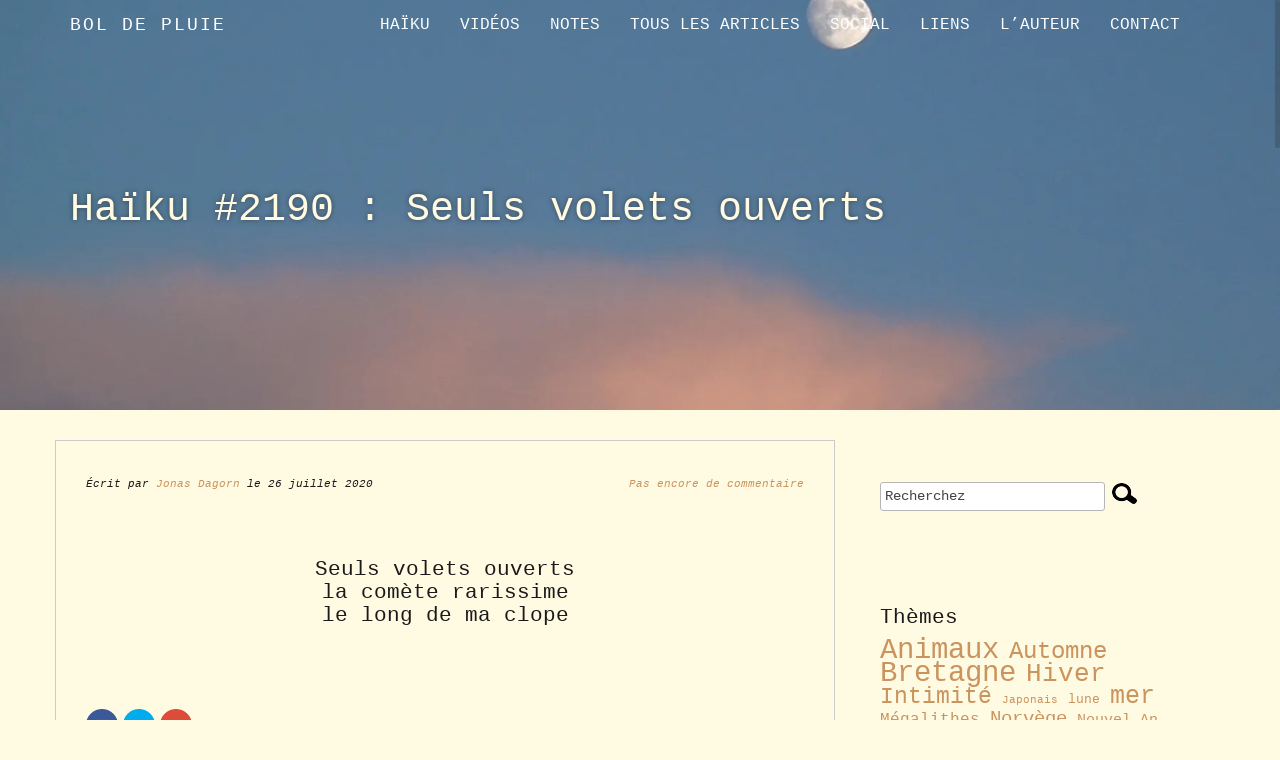

--- FILE ---
content_type: text/html; charset=UTF-8
request_url: http://www.boldepluie.com/haiku/seuls-volets-ouverts
body_size: 55050
content:
<!doctype html>
<html lang="fr-FR">
    <head>
        <meta charset="utf-8">
        <meta http-equiv="X-UA-Compatible" content="IE=edge,chrome=1">
        <meta name="viewport" content="width=device-width, initial-scale=1.0">
        <link rel="pingback" href="http://www.boldepluie.com/xmlrpc.php" />
        <title>Haïku #2190 : Seuls volets ouverts &#8211; Bol de pluie</title>
<link rel='dns-prefetch' href='//s0.wp.com' />
<link rel='dns-prefetch' href='//fonts.googleapis.com' />
<link rel='dns-prefetch' href='//s.w.org' />
<link rel="alternate" type="application/rss+xml" title="Bol de pluie &raquo; Flux" href="http://www.boldepluie.com/feed" />
<link rel="alternate" type="application/rss+xml" title="Bol de pluie &raquo; Flux des commentaires" href="http://www.boldepluie.com/comments/feed" />
<link rel="alternate" type="application/rss+xml" title="Bol de pluie &raquo; Haïku #2190 : Seuls volets ouverts Flux des commentaires" href="http://www.boldepluie.com/haiku/seuls-volets-ouverts/feed" />
		<script type="text/javascript">
			window._wpemojiSettings = {"baseUrl":"https:\/\/s.w.org\/images\/core\/emoji\/2.2.1\/72x72\/","ext":".png","svgUrl":"https:\/\/s.w.org\/images\/core\/emoji\/2.2.1\/svg\/","svgExt":".svg","source":{"concatemoji":"http:\/\/www.boldepluie.com\/wp-includes\/js\/wp-emoji-release.min.js?ver=4.7.29"}};
			!function(t,a,e){var r,n,i,o=a.createElement("canvas"),l=o.getContext&&o.getContext("2d");function c(t){var e=a.createElement("script");e.src=t,e.defer=e.type="text/javascript",a.getElementsByTagName("head")[0].appendChild(e)}for(i=Array("flag","emoji4"),e.supports={everything:!0,everythingExceptFlag:!0},n=0;n<i.length;n++)e.supports[i[n]]=function(t){var e,a=String.fromCharCode;if(!l||!l.fillText)return!1;switch(l.clearRect(0,0,o.width,o.height),l.textBaseline="top",l.font="600 32px Arial",t){case"flag":return(l.fillText(a(55356,56826,55356,56819),0,0),o.toDataURL().length<3e3)?!1:(l.clearRect(0,0,o.width,o.height),l.fillText(a(55356,57331,65039,8205,55356,57096),0,0),e=o.toDataURL(),l.clearRect(0,0,o.width,o.height),l.fillText(a(55356,57331,55356,57096),0,0),e!==o.toDataURL());case"emoji4":return l.fillText(a(55357,56425,55356,57341,8205,55357,56507),0,0),e=o.toDataURL(),l.clearRect(0,0,o.width,o.height),l.fillText(a(55357,56425,55356,57341,55357,56507),0,0),e!==o.toDataURL()}return!1}(i[n]),e.supports.everything=e.supports.everything&&e.supports[i[n]],"flag"!==i[n]&&(e.supports.everythingExceptFlag=e.supports.everythingExceptFlag&&e.supports[i[n]]);e.supports.everythingExceptFlag=e.supports.everythingExceptFlag&&!e.supports.flag,e.DOMReady=!1,e.readyCallback=function(){e.DOMReady=!0},e.supports.everything||(r=function(){e.readyCallback()},a.addEventListener?(a.addEventListener("DOMContentLoaded",r,!1),t.addEventListener("load",r,!1)):(t.attachEvent("onload",r),a.attachEvent("onreadystatechange",function(){"complete"===a.readyState&&e.readyCallback()})),(r=e.source||{}).concatemoji?c(r.concatemoji):r.wpemoji&&r.twemoji&&(c(r.twemoji),c(r.wpemoji)))}(window,document,window._wpemojiSettings);
		</script>
		<style type="text/css">
img.wp-smiley,
img.emoji {
	display: inline !important;
	border: none !important;
	box-shadow: none !important;
	height: 1em !important;
	width: 1em !important;
	margin: 0 .07em !important;
	vertical-align: -0.1em !important;
	background: none !important;
	padding: 0 !important;
}
</style>
<link rel='stylesheet' id='responsive-lightbox-nivo-css'  href='http://www.boldepluie.com/wp-content/plugins/responsive-lightbox/assets/nivo/nivo-lightbox.min.css?ver=1.6.12' type='text/css' media='all' />
<link rel='stylesheet' id='responsive-lightbox-nivo-default-css'  href='http://www.boldepluie.com/wp-content/plugins/responsive-lightbox/assets/nivo/themes/default/default.css?ver=1.6.12' type='text/css' media='all' />
<link rel='stylesheet' id='bootstrap-css'  href='http://www.boldepluie.com/wp-content/themes/juniper/assets/css/bootstrap.min.css?ver=4.7.29' type='text/css' media='all' />
<link rel='stylesheet' id='juniper_bootstrap_fix-css'  href='http://www.boldepluie.com/wp-content/themes/juniper/assets/css/bootstrap-fix.css?ver=4.7.29' type='text/css' media='all' />
<link rel='stylesheet' id='font-awesome-css'  href='http://www.boldepluie.com/wp-content/themes/juniper/assets/css/font-awesome.min.css?ver=4.7.29' type='text/css' media='all' />
<link rel='stylesheet' id='magnific-popup-css'  href='http://www.boldepluie.com/wp-content/themes/juniper/assets/css/magnific-popup.css?ver=4.7.29' type='text/css' media='all' />
<link rel='stylesheet' id='font-lato-css'  href='//fonts.googleapis.com/css?family=Lato%3A100%2C300%2C400%2C700%2C900&#038;ver=4.7.29' type='text/css' media='all' />
<link rel='stylesheet' id='juniper-style-css'  href='http://www.boldepluie.com/wp-content/themes/juniper/style.css?ver=4.7.29' type='text/css' media='all' />
<link rel='stylesheet' id='recent-posts-widget-with-thumbnails-public-style-css'  href='http://www.boldepluie.com/wp-content/plugins/recent-posts-widget-with-thumbnails/public.css?ver=7.0.2' type='text/css' media='all' />
<link rel='stylesheet' id='__EPYT__style-css'  href='http://www.boldepluie.com/wp-content/plugins/youtube-embed-plus/styles/ytprefs.min.css?ver=14.1.4.1' type='text/css' media='all' />
<style id='__EPYT__style-inline-css' type='text/css'>

                .epyt-gallery-thumb {
                        width: 20%;
                }
                
                         @media (min-width:0px) and (max-width: 767px) {
                            .epyt-gallery-rowbreak {
                                display: none;
                            }
                            .epyt-gallery-allthumbs[class*="epyt-cols"] .epyt-gallery-thumb {
                                width: 100% !important;
                            }
                          }
</style>
<link rel='stylesheet' id='kirki-styles-juniper-config-css'  href='http://www.boldepluie.com/wp-content/themes/juniper/inc/kirki/assets/css/kirki-styles.css' type='text/css' media='all' />
<style id='kirki-styles-juniper-config-inline-css' type='text/css'>
.frontpage-featured{background-color:#FFFAE2;}.frontpage-action1{background-color:#FFFAE2;}.frontpage-about{background-color:#FFFAE2;}.frontpage-action2{background-color:#FFFAE2;}.frontpage-team{background-color:#FFFAE2;}.frontpage-social{background-color:#FFFAE2;}.frontpage-test{background-color:#FFFAE2;}.frontpage-news{background-color:#FFFAE2;}.frontpage-banner{background-color:#FFFAE2;}
</style>
<link rel='stylesheet' id='social-logos-css'  href='http://www.boldepluie.com/wp-content/plugins/jetpack/_inc/social-logos/social-logos.min.css?ver=1' type='text/css' media='all' />
<link rel='stylesheet' id='jetpack_css-css'  href='http://www.boldepluie.com/wp-content/plugins/jetpack/css/jetpack.css?ver=5.5.5' type='text/css' media='all' />
<script type='text/javascript' src='http://www.boldepluie.com/wp-includes/js/jquery/jquery.js?ver=1.12.4'></script>
<script type='text/javascript' src='http://www.boldepluie.com/wp-includes/js/jquery/jquery-migrate.min.js?ver=1.4.1'></script>
<script type='text/javascript' src='http://www.boldepluie.com/wp-content/plugins/responsive-lightbox/assets/nivo/nivo-lightbox.min.js?ver=1.6.12'></script>
<script type='text/javascript'>
/* <![CDATA[ */
var rlArgs = {"script":"nivo","selector":"lightbox","customEvents":"","activeGalleries":"1","effect":"fadeScale","clickOverlayToClose":"1","keyboardNav":"1","errorMessage":"D\u00e9sol\u00e9, commande indisponible."};
/* ]]> */
</script>
<script type='text/javascript' src='http://www.boldepluie.com/wp-content/plugins/responsive-lightbox/js/front.js?ver=1.6.12'></script>
<script type='text/javascript'>
/* <![CDATA[ */
var _EPYT_ = {"ajaxurl":"http:\/\/www.boldepluie.com\/wp-admin\/admin-ajax.php","security":"bd4ee722b5","gallery_scrolloffset":"90","eppathtoscripts":"http:\/\/www.boldepluie.com\/wp-content\/plugins\/youtube-embed-plus\/scripts\/","eppath":"http:\/\/www.boldepluie.com\/wp-content\/plugins\/youtube-embed-plus\/","epresponsiveselector":"[\"iframe.__youtube_prefs_widget__\"]","epdovol":"1","version":"14.1.4.1","evselector":"iframe.__youtube_prefs__[src], iframe[src*=\"youtube.com\/embed\/\"], iframe[src*=\"youtube-nocookie.com\/embed\/\"]","ajax_compat":"","ytapi_load":"light","pause_others":"","stopMobileBuffer":"1","facade_mode":"","not_live_on_channel":"","vi_active":"","vi_js_posttypes":[]};
/* ]]> */
</script>
<script type='text/javascript' src='http://www.boldepluie.com/wp-content/plugins/youtube-embed-plus/scripts/ytprefs.min.js?ver=14.1.4.1'></script>
<link rel='https://api.w.org/' href='http://www.boldepluie.com/wp-json/' />
<link rel="EditURI" type="application/rsd+xml" title="RSD" href="http://www.boldepluie.com/xmlrpc.php?rsd" />
<link rel="wlwmanifest" type="application/wlwmanifest+xml" href="http://www.boldepluie.com/wp-includes/wlwmanifest.xml" /> 
<link rel='prev' title='Haïscope #2190 : Seuls volets ouverts' href='http://www.boldepluie.com/haiscope/seuls-volets-ouverts-2' />
<link rel='next' title='Haïscope #1437 : Église sans bruit' href='http://www.boldepluie.com/haiscope/eglise-sans-bruit' />
<meta name="generator" content="WordPress 4.7.29" />
<link rel="canonical" href="http://www.boldepluie.com/haiku/seuls-volets-ouverts" />
<link rel='shortlink' href='https://wp.me/p8dQpM-rN' />
<link rel="alternate" type="application/json+oembed" href="http://www.boldepluie.com/wp-json/oembed/1.0/embed?url=http%3A%2F%2Fwww.boldepluie.com%2Fhaiku%2Fseuls-volets-ouverts" />
<link rel="alternate" type="text/xml+oembed" href="http://www.boldepluie.com/wp-json/oembed/1.0/embed?url=http%3A%2F%2Fwww.boldepluie.com%2Fhaiku%2Fseuls-volets-ouverts&#038;format=xml" />

<link rel='dns-prefetch' href='//jetpack.wordpress.com'/>
<link rel='dns-prefetch' href='//s0.wp.com'/>
<link rel='dns-prefetch' href='//s1.wp.com'/>
<link rel='dns-prefetch' href='//s2.wp.com'/>
<link rel='dns-prefetch' href='//public-api.wordpress.com'/>
<link rel='dns-prefetch' href='//0.gravatar.com'/>
<link rel='dns-prefetch' href='//1.gravatar.com'/>
<link rel='dns-prefetch' href='//2.gravatar.com'/>
<link rel='dns-prefetch' href='//i0.wp.com'/>
<link rel='dns-prefetch' href='//i1.wp.com'/>
<link rel='dns-prefetch' href='//i2.wp.com'/>
<style type='text/css'>img#wpstats{display:none}</style>        <!--[if lt IE 9]>
            <script src="http://www.boldepluie.com/wp-content/themes/juniper/js/html5shiv.js"></script>
            <script src="http://www.boldepluie.com/wp-content/themes/juniper/js/respond.min.js"></script>
        <![endif]-->
    		<style type="text/css">.recentcomments a{display:inline !important;padding:0 !important;margin:0 !important;}</style>
		<meta name="description" content="Seuls volets ouverts la comète rarissime le long de ma clope &nbsp;" />
<style type="text/css" id="custom-background-css">
body.custom-background { background-color: #fffae2; background-image: url("http://www.boldepluie.com/wp-content/uploads/2017/01/bandeaufougeresous2.jpg"); background-position: left top; background-size: auto; background-repeat: no-repeat; background-attachment: scroll; }
</style>

<!-- Jetpack Open Graph Tags -->
<meta property="og:type" content="article" />
<meta property="og:title" content="Haïku #2190 : Seuls volets ouverts" />
<meta property="og:url" content="http://www.boldepluie.com/haiku/seuls-volets-ouverts" />
<meta property="og:description" content="Seuls volets ouverts la comète rarissime le long de ma clope &nbsp;" />
<meta property="article:published_time" content="2020-07-26T15:23:26+00:00" />
<meta property="article:modified_time" content="2020-08-10T15:58:00+00:00" />
<meta property="og:site_name" content="Bol de pluie" />
<meta property="og:image" content="https://i2.wp.com/www.boldepluie.com/wp-content/uploads/2020/08/SeulsvoletsouvertsBAND.jpg?fit=1200%2C533" />
<meta property="og:image:width" content="1200" />
<meta property="og:image:height" content="533" />
<meta property="og:locale" content="fr_FR" />
<meta name="twitter:text:title" content="Haïku #2190 : Seuls volets ouverts" />
<meta name="twitter:image" content="https://i2.wp.com/www.boldepluie.com/wp-content/uploads/2020/08/SeulsvoletsouvertsBAND.jpg?fit=1200%2C533&#038;w=640" />
<meta name="twitter:card" content="summary_large_image" />
<link rel="icon" href="https://i1.wp.com/www.boldepluie.com/wp-content/uploads/2016/12/fougere_ico.jpg?fit=32%2C32" sizes="32x32" />
<link rel="icon" href="https://i1.wp.com/www.boldepluie.com/wp-content/uploads/2016/12/fougere_ico.jpg?fit=192%2C192" sizes="192x192" />
<link rel="apple-touch-icon-precomposed" href="https://i1.wp.com/www.boldepluie.com/wp-content/uploads/2016/12/fougere_ico.jpg?fit=180%2C180" />
<meta name="msapplication-TileImage" content="https://i1.wp.com/www.boldepluie.com/wp-content/uploads/2016/12/fougere_ico.jpg?fit=270%2C270" />
    </head>
    <body class="post-template-default single single-post postid-1723 single-format-standard custom-background">
        <header id="home">
            <nav id="menu_row" class="navbar navbar-default inbanner" role="navigation">
    <div class="container">
        <div class="navbar-header">
            <button type="button" class="navbar-toggle" data-toggle="collapse" data-target=".navbar-ex1-collapse">
                <span class="sr-only">Toggle navigation</span>
                <span class="icon-bar"></span>
                <span class="icon-bar"></span>
                <span class="icon-bar"></span>
            </button>

            <a class="navbar-brand" href="http://www.boldepluie.com/">
            Bol de pluie            </a>
        </div>

        <div class="collapse navbar-collapse navbar-ex1-collapse"><ul id="menu-menu-1" class="nav navbar-nav"><li id="menu-item-584" class="menu-item menu-item-type-taxonomy menu-item-object-category current-post-ancestor current-menu-parent current-post-parent menu-item-584"><a title="Haïku" href="http://www.boldepluie.com/category/haiku">Haïku</a></li>
<li id="menu-item-211" class="menu-item menu-item-type-post_type menu-item-object-page menu-item-211"><a title="Vidéos" href="http://www.boldepluie.com/haiscope">Vidéos</a></li>
<li id="menu-item-230" class="menu-item menu-item-type-custom menu-item-object-custom menu-item-230"><a title="Notes" href="http://www.boldepluie.com/notes">Notes</a></li>
<li id="menu-item-349" class="menu-item menu-item-type-custom menu-item-object-custom menu-item-349"><a title="Tous les articles" href="http://www.boldepluie.com/blog">Tous les articles</a></li>
<li id="menu-item-232" class="menu-item menu-item-type-custom menu-item-object-custom menu-item-232"><a title="Social" href="http://boldepluie.com/#ailleurs">Social</a></li>
<li id="menu-item-85" class="menu-item menu-item-type-custom menu-item-object-custom menu-item-85"><a title="liens" href="http://boldepluie.com/#liens">liens</a></li>
<li id="menu-item-350" class="menu-item menu-item-type-custom menu-item-object-custom menu-item-350"><a title="L&#039;auteur" href="http://boldepluie.com/#auteur">L&rsquo;auteur</a></li>
<li id="menu-item-84" class="menu-item menu-item-type-custom menu-item-object-custom menu-item-84"><a title="contact" href="http://boldepluie.com/#contact">contact</a></li>
</ul></div>    </div>
</nav>


 
            <section class="subpage-banner parallax_active"  data-parallax='scroll' data-image-src='https://i2.wp.com/www.boldepluie.com/wp-content/uploads/2020/08/SeulsvoletsouvertsBAND.jpg?fit=1800%2C800' style='background: rgba(0, 0, 0, 0);'>
            <div class="container">
                <div class="banner-wrap" data-sr='wait 0.4s, scale up 25%'>
                    <h1 class="banner-title">Haïku #2190 : Seuls volets ouverts</h1>
                </div>    
            </div>    
        </section> 
        </header><div class='container'>    <div class="content row post-1723 post type-post status-publish format-standard has-post-thumbnail hentry category-haiku tag-ete tag-intimite tag-voyages">

        <div class="col-sm-8 content-column ">
            <div class="row single_meta">
                <div class="col-sm-8">
                    <p> 
                    Écrit par <a href="http://www.boldepluie.com/author/dagornj" title="Articles par Jonas Dagorn" rel="author">Jonas Dagorn</a> le 26 juillet 2020</p>
                </div>
                <div class="col-sm-4">
                    <p class="text-right"><a href="http://www.boldepluie.com/haiku/seuls-volets-ouverts#comments" >Pas encore de commentaire</a></p>                </div>
            </div>
            <h3 style="text-align: center;">Seuls volets ouverts<br />
la comète rarissime<br />
le long de ma clope</h3>
<p>&nbsp;</p>
<div class="sharedaddy sd-sharing-enabled"><div class="robots-nocontent sd-block sd-social sd-social-icon sd-sharing"><div class="sd-content"><ul><li class="share-facebook"><a rel="nofollow" data-shared="sharing-facebook-1723" class="share-facebook sd-button share-icon no-text" href="http://www.boldepluie.com/haiku/seuls-volets-ouverts?share=facebook" target="_blank" title="Cliquez pour partager sur Facebook"><span></span><span class="sharing-screen-reader-text">Cliquez pour partager sur Facebook(ouvre dans une nouvelle fenêtre)</span></a></li><li class="share-twitter"><a rel="nofollow" data-shared="sharing-twitter-1723" class="share-twitter sd-button share-icon no-text" href="http://www.boldepluie.com/haiku/seuls-volets-ouverts?share=twitter" target="_blank" title="Cliquez pour partager sur Twitter"><span></span><span class="sharing-screen-reader-text">Cliquez pour partager sur Twitter(ouvre dans une nouvelle fenêtre)</span></a></li><li class="share-google-plus-1"><a rel="nofollow" data-shared="sharing-google-1723" class="share-google-plus-1 sd-button share-icon no-text" href="http://www.boldepluie.com/haiku/seuls-volets-ouverts?share=google-plus-1" target="_blank" title="Cliquez pour partager sur Google+"><span></span><span class="sharing-screen-reader-text">Cliquez pour partager sur Google+(ouvre dans une nouvelle fenêtre)</span></a></li><li class="share-end"></li></ul></div></div></div><div class='clear' style='height:0px;'></div>    <div class="line"></div>
    <div class="row tax_tags">
        <div class="col-xs-6 tax">
            Publié dans <a href="http://www.boldepluie.com/category/haiku" rel="category tag">Haïku</a>        </div>
        <div class="col-xs-6 tags">
            Thèmes <a href="http://www.boldepluie.com/tag/ete" rel="tag">Été</a>, <a href="http://www.boldepluie.com/tag/intimite" rel="tag">Intimité</a>, <a href="http://www.boldepluie.com/tag/voyages" rel="tag">Voyages</a>        </div>
    </div>
    <div class="line"></div>
<h4 id='comments'></h4>    <div class="nocomments">
                    <p></p>
            </div>
    
		<div id="respond" class="comment-respond">
							<h3 id="reply-title" class="comment-reply-title">Laissez un commentaire					<small><a rel="nofollow" id="cancel-comment-reply-link" href="/haiku/seuls-volets-ouverts#respond" style="display:none;">Annuler la réponse.</a></small>
				</h3>
						<form id="commentform" class="comment-form">
				<iframe src="http://jetpack.wordpress.com/jetpack-comment/?blogid=121510438&#038;postid=1723&#038;comment_registration=0&#038;require_name_email=1&#038;stc_enabled=1&#038;stb_enabled=1&#038;show_avatars=1&#038;avatar_default=mystery&#038;greeting=Laissez+un+commentaire&#038;greeting_reply=R%C3%A9pondre+%C3%A0+%25s&#038;color_scheme=light&#038;lang=fr_FR&#038;jetpack_version=5.5.5&#038;sig=47abb46b9876ba6069eb430e1eac59e9750a11d4#parent=http%3A%2F%2Fwww.boldepluie.com%2Fhaiku%2Fseuls-volets-ouverts" style="width:100%; height: 430px; border:0;" name="jetpack_remote_comment" class="jetpack_remote_comment" id="jetpack_remote_comment"></iframe>
				<!--[if !IE]><!-->
				<script>
					document.addEventListener('DOMContentLoaded', function () {
						var commentForms = document.getElementsByClassName('jetpack_remote_comment');
						for (var i = 0; i < commentForms.length; i++) {
							commentForms[i].allowTransparency = false;
							commentForms[i].scrolling = 'no';
						}
					});
				</script>
				<!--<![endif]-->
			</form>
		</div>

		
		<input type="hidden" name="comment_parent" id="comment_parent" value="" />

		<div class="line comments_on"></div>
<div class="row single_post_nav">
    <div class="col-md-6">
        <a class="post_prev btn" href="http://www.boldepluie.com/haiscope/seuls-volets-ouverts-2" rel="prev">&laquo; Haïscope #2190 : Seuls volets ouverts</a>    </div>
    <div class="col-md-6 text-right">
        <a class="post_next btn" href="http://www.boldepluie.com/haiscope/eglise-sans-bruit" rel="next">Haïscope #1437 : Église sans bruit &raquo;</a>                  
    </div>
</div>        </div>
        <div class="col-sm-4 ">
            <div id="search-2" class="widget widget_search widget sidebar_widget"><form method="get" id="searchform" action="http://www.boldepluie.com/" ><input type="text" value="Recherchez" name="s" id="s"  onfocus="if(this.value==this.defaultValue)this.value='';" onblur="if(this.value=='')this.value=this.defaultValue;"/><input type="image" id="searchsubmit" src="http://www.boldepluie.com/wp-content/themes/juniper/assets/images/search_icon.jpg" />
                </form></div><div id="tag_cloud-2" class="widget widget_tag_cloud widget sidebar_widget"><h3 class="widget_title">Thèmes</h3><div class="tagcloud"><a href='http://www.boldepluie.com/tag/animaux' class='tag-link-24 tag-link-position-1' title='251 sujets' style='font-size: 22pt;'>Animaux</a>
<a href='http://www.boldepluie.com/tag/automne' class='tag-link-15 tag-link-position-2' title='101 sujets' style='font-size: 18.36pt;'>Automne</a>
<a href='http://www.boldepluie.com/tag/bretagne' class='tag-link-10 tag-link-position-3' title='220 sujets' style='font-size: 21.44pt;'>Bretagne</a>
<a href='http://www.boldepluie.com/tag/hiver' class='tag-link-14 tag-link-position-4' title='124 sujets' style='font-size: 19.2pt;'>Hiver</a>
<a href='http://www.boldepluie.com/tag/intimite' class='tag-link-20 tag-link-position-5' title='80 sujets' style='font-size: 17.426666666667pt;'>Intimité</a>
<a href='http://www.boldepluie.com/tag/japonais' class='tag-link-29 tag-link-position-6' title='7 sujets' style='font-size: 8pt;'>Japonais</a>
<a href='http://www.boldepluie.com/tag/lune' class='tag-link-27 tag-link-position-7' title='11 sujets' style='font-size: 9.68pt;'>lune</a>
<a href='http://www.boldepluie.com/tag/mer' class='tag-link-30 tag-link-position-8' title='111 sujets' style='font-size: 18.733333333333pt;'>mer</a>
<a href='http://www.boldepluie.com/tag/megalithes' class='tag-link-31 tag-link-position-9' title='20 sujets' style='font-size: 11.92pt;'>Mégalithes</a>
<a href='http://www.boldepluie.com/tag/norvege' class='tag-link-32 tag-link-position-10' title='35 sujets' style='font-size: 14.16pt;'>Norvège</a>
<a href='http://www.boldepluie.com/tag/nouvel-an' class='tag-link-28 tag-link-position-11' title='16 sujets' style='font-size: 11.08pt;'>Nouvel An</a>
<a href='http://www.boldepluie.com/tag/ouessant' class='tag-link-11 tag-link-position-12' title='217 sujets' style='font-size: 21.44pt;'>Ouessant</a>
<a href='http://www.boldepluie.com/tag/printemps' class='tag-link-18 tag-link-position-13' title='131 sujets' style='font-size: 19.386666666667pt;'>Printemps</a>
<a href='http://www.boldepluie.com/tag/societe' class='tag-link-26 tag-link-position-14' title='116 sujets' style='font-size: 18.92pt;'>société</a>
<a href='http://www.boldepluie.com/tag/voyages' class='tag-link-21 tag-link-position-15' title='59 sujets' style='font-size: 16.213333333333pt;'>Voyages</a>
<a href='http://www.boldepluie.com/tag/vegetaux' class='tag-link-23 tag-link-position-16' title='132 sujets' style='font-size: 19.386666666667pt;'>Végétaux</a>
<a href='http://www.boldepluie.com/tag/ete' class='tag-link-16 tag-link-position-17' title='157 sujets' style='font-size: 20.133333333333pt;'>Été</a></div>
</div><div id="blog_subscription-2" class="widget jetpack_subscription_widget widget sidebar_widget">			<form action="#" method="post" accept-charset="utf-8" id="subscribe-blog-blog_subscription-2">
				<div id="subscribe-text"></div>					<p id="subscribe-email">
						<label id="jetpack-subscribe-label" for="subscribe-field-blog_subscription-2">
							Email pour s&#039;abonner						</label>
						<input type="email" name="email" required="required" class="required" value="" id="subscribe-field-blog_subscription-2" placeholder="Email pour s&#039;abonner" />
					</p>

					<p id="subscribe-submit">
						<input type="hidden" name="action" value="subscribe" />
						<input type="hidden" name="source" value="http://www.boldepluie.com/haiku/seuls-volets-ouverts" />
						<input type="hidden" name="sub-type" value="widget" />
						<input type="hidden" name="redirect_fragment" value="blog_subscription-2" />
												<input type="submit" value="Validez !" name="jetpack_subscriptions_widget" />
					</p>
							</form>

			<script>
			/*
			Custom functionality for safari and IE
			 */
			(function( d ) {
				// In case the placeholder functionality is available we remove labels
				if ( ( 'placeholder' in d.createElement( 'input' ) ) ) {
					var label = d.querySelector( 'label[for=subscribe-field-blog_subscription-2]' );
						label.style.clip 	 = 'rect(1px, 1px, 1px, 1px)';
						label.style.position = 'absolute';
						label.style.height   = '1px';
						label.style.width    = '1px';
						label.style.overflow = 'hidden';
				}

				// Make sure the email value is filled in before allowing submit
				var form = d.getElementById('subscribe-blog-blog_subscription-2'),
					input = d.getElementById('subscribe-field-blog_subscription-2'),
					handler = function( event ) {
						if ( '' === input.value ) {
							input.focus();

							if ( event.preventDefault ){
								event.preventDefault();
							}

							return false;
						}
					};

				if ( window.addEventListener ) {
					form.addEventListener( 'submit', handler, false );
				} else {
					form.attachEvent( 'onsubmit', handler );
				}
			})( document );
			</script>
				
</div><div id="google_translate_widget-2" class="widget widget_google_translate_widget widget sidebar_widget"><h3 class="widget_title">Translate haïku</h3><div id="google_translate_element"></div></div><div id="recent-posts-widget-with-thumbnails-8" class="widget recent-posts-widget-with-thumbnails widget sidebar_widget">
<div id="rpwwt-recent-posts-widget-with-thumbnails-8" class="rpwwt-widget">
<h3 class="widget_title">Les articles récents</h3>
	<ul>
		<li><a href="http://www.boldepluie.com/haiscope/tete-cagoulee"><img width="80" height="45" src="https://i2.wp.com/www.boldepluie.com/wp-content/uploads/2026/01/tetecagoulée1600.jpg?fit=80%2C45" class="attachment-80x60 size-80x60 wp-post-image" alt="Haïscope #2167 : Tête cagoulée" srcset="https://i2.wp.com/www.boldepluie.com/wp-content/uploads/2026/01/tetecagoulée1600.jpg?w=1600 1600w, https://i2.wp.com/www.boldepluie.com/wp-content/uploads/2026/01/tetecagoulée1600.jpg?resize=300%2C169 300w, https://i2.wp.com/www.boldepluie.com/wp-content/uploads/2026/01/tetecagoulée1600.jpg?resize=768%2C432 768w, https://i2.wp.com/www.boldepluie.com/wp-content/uploads/2026/01/tetecagoulée1600.jpg?resize=1024%2C576 1024w, https://i2.wp.com/www.boldepluie.com/wp-content/uploads/2026/01/tetecagoulée1600.jpg?w=1440 1440w" sizes="(max-width: 80px) 100vw, 80px" /><span class="rpwwt-post-title">Haïscope #2167 : Tête cagoulée</span></a><div class="rpwwt-post-date">10 janvier 2026</div></li>
		<li><a href="http://www.boldepluie.com/haiku/tete-cagoulee-2"><img width="80" height="45" src="https://i0.wp.com/www.boldepluie.com/wp-content/uploads/2026/01/tetecagoulée16002.jpg?fit=80%2C45" class="attachment-80x60 size-80x60 wp-post-image" alt="Haïku #2167 : Tête cagoulée" srcset="https://i0.wp.com/www.boldepluie.com/wp-content/uploads/2026/01/tetecagoulée16002.jpg?w=1600 1600w, https://i0.wp.com/www.boldepluie.com/wp-content/uploads/2026/01/tetecagoulée16002.jpg?resize=300%2C169 300w, https://i0.wp.com/www.boldepluie.com/wp-content/uploads/2026/01/tetecagoulée16002.jpg?resize=768%2C432 768w, https://i0.wp.com/www.boldepluie.com/wp-content/uploads/2026/01/tetecagoulée16002.jpg?resize=1024%2C576 1024w, https://i0.wp.com/www.boldepluie.com/wp-content/uploads/2026/01/tetecagoulée16002.jpg?w=1440 1440w" sizes="(max-width: 80px) 100vw, 80px" /><span class="rpwwt-post-title">Haïku #2167 : Tête cagoulée</span></a><div class="rpwwt-post-date">10 janvier 2026</div></li>
		<li><a href="http://www.boldepluie.com/haiku/begaie-le-soleil-2"><img width="80" height="45" src="https://i0.wp.com/www.boldepluie.com/wp-content/uploads/2026/01/Begaielesoleil16002.jpg?fit=80%2C45" class="attachment-80x60 size-80x60 wp-post-image" alt="Haïku #330 : Bégaie le soleil" srcset="https://i0.wp.com/www.boldepluie.com/wp-content/uploads/2026/01/Begaielesoleil16002.jpg?w=1600 1600w, https://i0.wp.com/www.boldepluie.com/wp-content/uploads/2026/01/Begaielesoleil16002.jpg?resize=300%2C169 300w, https://i0.wp.com/www.boldepluie.com/wp-content/uploads/2026/01/Begaielesoleil16002.jpg?resize=768%2C432 768w, https://i0.wp.com/www.boldepluie.com/wp-content/uploads/2026/01/Begaielesoleil16002.jpg?resize=1024%2C576 1024w, https://i0.wp.com/www.boldepluie.com/wp-content/uploads/2026/01/Begaielesoleil16002.jpg?w=1440 1440w" sizes="(max-width: 80px) 100vw, 80px" /><span class="rpwwt-post-title">Haïku #330 : Bégaie le soleil</span></a><div class="rpwwt-post-date">1 janvier 2026</div></li>
		<li><a href="http://www.boldepluie.com/haiscope/begaie-le-soleil"><img width="80" height="45" src="https://i2.wp.com/www.boldepluie.com/wp-content/uploads/2025/12/Begaielesoleil1600.jpg?fit=80%2C45" class="attachment-80x60 size-80x60 wp-post-image" alt="Haïscope #330 : Bégaie le soleil" srcset="https://i2.wp.com/www.boldepluie.com/wp-content/uploads/2025/12/Begaielesoleil1600.jpg?w=1600 1600w, https://i2.wp.com/www.boldepluie.com/wp-content/uploads/2025/12/Begaielesoleil1600.jpg?resize=300%2C169 300w, https://i2.wp.com/www.boldepluie.com/wp-content/uploads/2025/12/Begaielesoleil1600.jpg?resize=768%2C432 768w, https://i2.wp.com/www.boldepluie.com/wp-content/uploads/2025/12/Begaielesoleil1600.jpg?resize=1024%2C576 1024w, https://i2.wp.com/www.boldepluie.com/wp-content/uploads/2025/12/Begaielesoleil1600.jpg?w=1440 1440w" sizes="(max-width: 80px) 100vw, 80px" /><span class="rpwwt-post-title">Haïscope #330 : Bégaie le soleil</span></a><div class="rpwwt-post-date">31 décembre 2025</div></li>
		<li><a href="http://www.boldepluie.com/haiku/explosion-des-mers-2"><img width="80" height="45" src="https://i0.wp.com/www.boldepluie.com/wp-content/uploads/2025/12/explosiondesmers16002.jpg?fit=80%2C45" class="attachment-80x60 size-80x60 wp-post-image" alt="Haïku #971 : Explosion des mers" srcset="https://i0.wp.com/www.boldepluie.com/wp-content/uploads/2025/12/explosiondesmers16002.jpg?w=1600 1600w, https://i0.wp.com/www.boldepluie.com/wp-content/uploads/2025/12/explosiondesmers16002.jpg?resize=300%2C170 300w, https://i0.wp.com/www.boldepluie.com/wp-content/uploads/2025/12/explosiondesmers16002.jpg?resize=768%2C436 768w, https://i0.wp.com/www.boldepluie.com/wp-content/uploads/2025/12/explosiondesmers16002.jpg?resize=1024%2C582 1024w, https://i0.wp.com/www.boldepluie.com/wp-content/uploads/2025/12/explosiondesmers16002.jpg?w=1440 1440w" sizes="(max-width: 80px) 100vw, 80px" /><span class="rpwwt-post-title">Haïku #971 : Explosion des mers</span></a><div class="rpwwt-post-date">19 décembre 2025</div></li>
		<li><a href="http://www.boldepluie.com/haiscope/explosion-des-mers"><img width="80" height="45" src="https://i0.wp.com/www.boldepluie.com/wp-content/uploads/2025/12/explosiondesmers1600.jpg?fit=80%2C45" class="attachment-80x60 size-80x60 wp-post-image" alt="Haïscope #971 : Explosion des mers" srcset="https://i0.wp.com/www.boldepluie.com/wp-content/uploads/2025/12/explosiondesmers1600.jpg?w=1600 1600w, https://i0.wp.com/www.boldepluie.com/wp-content/uploads/2025/12/explosiondesmers1600.jpg?resize=300%2C169 300w, https://i0.wp.com/www.boldepluie.com/wp-content/uploads/2025/12/explosiondesmers1600.jpg?resize=768%2C432 768w, https://i0.wp.com/www.boldepluie.com/wp-content/uploads/2025/12/explosiondesmers1600.jpg?resize=1024%2C576 1024w, https://i0.wp.com/www.boldepluie.com/wp-content/uploads/2025/12/explosiondesmers1600.jpg?w=1440 1440w" sizes="(max-width: 80px) 100vw, 80px" /><span class="rpwwt-post-title">Haïscope #971 : Explosion des mers</span></a><div class="rpwwt-post-date">19 décembre 2025</div></li>
		<li><a href="http://www.boldepluie.com/haiku/hier-feuilles-claires"><img width="80" height="45" src="https://i1.wp.com/www.boldepluie.com/wp-content/uploads/2025/11/hierfeuillesclaires16002.jpg?fit=80%2C45" class="attachment-80x60 size-80x60 wp-post-image" alt="Haïku #2118 : Hier feuilles claires" srcset="https://i1.wp.com/www.boldepluie.com/wp-content/uploads/2025/11/hierfeuillesclaires16002.jpg?w=1600 1600w, https://i1.wp.com/www.boldepluie.com/wp-content/uploads/2025/11/hierfeuillesclaires16002.jpg?resize=300%2C169 300w, https://i1.wp.com/www.boldepluie.com/wp-content/uploads/2025/11/hierfeuillesclaires16002.jpg?resize=768%2C432 768w, https://i1.wp.com/www.boldepluie.com/wp-content/uploads/2025/11/hierfeuillesclaires16002.jpg?resize=1024%2C576 1024w, https://i1.wp.com/www.boldepluie.com/wp-content/uploads/2025/11/hierfeuillesclaires16002.jpg?w=1440 1440w" sizes="(max-width: 80px) 100vw, 80px" /><span class="rpwwt-post-title">Haïku #2118 : Hier feuilles claires</span></a><div class="rpwwt-post-date">23 novembre 2025</div></li>
		<li><a href="http://www.boldepluie.com/haiscope/hier-feuilles-claires-2"><img width="80" height="45" src="https://i1.wp.com/www.boldepluie.com/wp-content/uploads/2025/11/hierfeuillesclaires1600.jpg?fit=80%2C45" class="attachment-80x60 size-80x60 wp-post-image" alt="Haïscope #2118 : Hier feuilles claires" srcset="https://i1.wp.com/www.boldepluie.com/wp-content/uploads/2025/11/hierfeuillesclaires1600.jpg?w=1600 1600w, https://i1.wp.com/www.boldepluie.com/wp-content/uploads/2025/11/hierfeuillesclaires1600.jpg?resize=300%2C169 300w, https://i1.wp.com/www.boldepluie.com/wp-content/uploads/2025/11/hierfeuillesclaires1600.jpg?resize=768%2C432 768w, https://i1.wp.com/www.boldepluie.com/wp-content/uploads/2025/11/hierfeuillesclaires1600.jpg?resize=1024%2C576 1024w, https://i1.wp.com/www.boldepluie.com/wp-content/uploads/2025/11/hierfeuillesclaires1600.jpg?w=1440 1440w" sizes="(max-width: 80px) 100vw, 80px" /><span class="rpwwt-post-title">Haïscope #2118 : Hier feuilles claires</span></a><div class="rpwwt-post-date">23 novembre 2025</div></li>
		<li><a href="http://www.boldepluie.com/haiscope/demi-lune-bleue"><img width="80" height="45" src="https://i0.wp.com/www.boldepluie.com/wp-content/uploads/2025/11/demilunebleue1600.jpg?fit=80%2C45" class="attachment-80x60 size-80x60 wp-post-image" alt="Haïscope #922 : Demi_lune bleue" srcset="https://i0.wp.com/www.boldepluie.com/wp-content/uploads/2025/11/demilunebleue1600.jpg?w=1600 1600w, https://i0.wp.com/www.boldepluie.com/wp-content/uploads/2025/11/demilunebleue1600.jpg?resize=300%2C169 300w, https://i0.wp.com/www.boldepluie.com/wp-content/uploads/2025/11/demilunebleue1600.jpg?resize=768%2C432 768w, https://i0.wp.com/www.boldepluie.com/wp-content/uploads/2025/11/demilunebleue1600.jpg?resize=1024%2C576 1024w, https://i0.wp.com/www.boldepluie.com/wp-content/uploads/2025/11/demilunebleue1600.jpg?w=1440 1440w" sizes="(max-width: 80px) 100vw, 80px" /><span class="rpwwt-post-title">Haïscope #922 : Demi-lune bleue</span></a><div class="rpwwt-post-date">6 novembre 2025</div></li>
		<li><a href="http://www.boldepluie.com/haiku/demi-lune-bleue-2"><img width="80" height="45" src="https://i0.wp.com/www.boldepluie.com/wp-content/uploads/2025/11/demilunebleue16002.jpg?fit=80%2C45" class="attachment-80x60 size-80x60 wp-post-image" alt="Haïku #922 : Demi-lune bleue" srcset="https://i0.wp.com/www.boldepluie.com/wp-content/uploads/2025/11/demilunebleue16002.jpg?w=1600 1600w, https://i0.wp.com/www.boldepluie.com/wp-content/uploads/2025/11/demilunebleue16002.jpg?resize=300%2C169 300w, https://i0.wp.com/www.boldepluie.com/wp-content/uploads/2025/11/demilunebleue16002.jpg?resize=768%2C432 768w, https://i0.wp.com/www.boldepluie.com/wp-content/uploads/2025/11/demilunebleue16002.jpg?resize=1024%2C576 1024w, https://i0.wp.com/www.boldepluie.com/wp-content/uploads/2025/11/demilunebleue16002.jpg?w=1440 1440w" sizes="(max-width: 80px) 100vw, 80px" /><span class="rpwwt-post-title">Haïku #922 : Demi-lune bleue</span></a><div class="rpwwt-post-date">6 novembre 2025</div></li>
		<li><a href="http://www.boldepluie.com/haiscope/la-peau-des-patates"><img width="80" height="45" src="https://i0.wp.com/www.boldepluie.com/wp-content/uploads/2025/10/lapeaudespatates1600.jpg?fit=80%2C45" class="attachment-80x60 size-80x60 wp-post-image" alt="Haïscope #1925 : La peau des patates" srcset="https://i0.wp.com/www.boldepluie.com/wp-content/uploads/2025/10/lapeaudespatates1600.jpg?w=1600 1600w, https://i0.wp.com/www.boldepluie.com/wp-content/uploads/2025/10/lapeaudespatates1600.jpg?resize=300%2C169 300w, https://i0.wp.com/www.boldepluie.com/wp-content/uploads/2025/10/lapeaudespatates1600.jpg?resize=768%2C432 768w, https://i0.wp.com/www.boldepluie.com/wp-content/uploads/2025/10/lapeaudespatates1600.jpg?resize=1024%2C576 1024w, https://i0.wp.com/www.boldepluie.com/wp-content/uploads/2025/10/lapeaudespatates1600.jpg?w=1440 1440w" sizes="(max-width: 80px) 100vw, 80px" /><span class="rpwwt-post-title">Haïscope #1925 : La peau des patates</span></a><div class="rpwwt-post-date">29 octobre 2025</div></li>
		<li><a href="http://www.boldepluie.com/haiku/la-peau-des-patates-2"><img width="80" height="45" src="https://i2.wp.com/www.boldepluie.com/wp-content/uploads/2025/10/lapeaudespatates16002.jpg?fit=80%2C45" class="attachment-80x60 size-80x60 wp-post-image" alt="Haïku #1925 : La peau des patates" srcset="https://i2.wp.com/www.boldepluie.com/wp-content/uploads/2025/10/lapeaudespatates16002.jpg?w=1600 1600w, https://i2.wp.com/www.boldepluie.com/wp-content/uploads/2025/10/lapeaudespatates16002.jpg?resize=300%2C169 300w, https://i2.wp.com/www.boldepluie.com/wp-content/uploads/2025/10/lapeaudespatates16002.jpg?resize=768%2C432 768w, https://i2.wp.com/www.boldepluie.com/wp-content/uploads/2025/10/lapeaudespatates16002.jpg?resize=1024%2C576 1024w, https://i2.wp.com/www.boldepluie.com/wp-content/uploads/2025/10/lapeaudespatates16002.jpg?w=1440 1440w" sizes="(max-width: 80px) 100vw, 80px" /><span class="rpwwt-post-title">Haïku #1925 : La peau des patates</span></a><div class="rpwwt-post-date">29 octobre 2025</div></li>
		<li><a href="http://www.boldepluie.com/haiku/les-roseaux-foules"><img width="80" height="45" src="https://i1.wp.com/www.boldepluie.com/wp-content/uploads/2025/10/lesroseauxfoules16002.jpg?fit=80%2C45" class="attachment-80x60 size-80x60 wp-post-image" alt="Haïku #620 : Les roseaux foules" srcset="https://i1.wp.com/www.boldepluie.com/wp-content/uploads/2025/10/lesroseauxfoules16002.jpg?w=1600 1600w, https://i1.wp.com/www.boldepluie.com/wp-content/uploads/2025/10/lesroseauxfoules16002.jpg?resize=300%2C169 300w, https://i1.wp.com/www.boldepluie.com/wp-content/uploads/2025/10/lesroseauxfoules16002.jpg?resize=768%2C432 768w, https://i1.wp.com/www.boldepluie.com/wp-content/uploads/2025/10/lesroseauxfoules16002.jpg?resize=1024%2C576 1024w, https://i1.wp.com/www.boldepluie.com/wp-content/uploads/2025/10/lesroseauxfoules16002.jpg?w=1440 1440w" sizes="(max-width: 80px) 100vw, 80px" /><span class="rpwwt-post-title">Haïku #620 : Les roseaux foulés</span></a><div class="rpwwt-post-date">2 octobre 2025</div></li>
		<li><a href="http://www.boldepluie.com/haiscope/les-roseaux-foules-2"><img width="80" height="45" src="https://i0.wp.com/www.boldepluie.com/wp-content/uploads/2025/10/lesroseauxfoules1600.jpg?fit=80%2C45" class="attachment-80x60 size-80x60 wp-post-image" alt="Haïscope #620 : Les roseaux foules" srcset="https://i0.wp.com/www.boldepluie.com/wp-content/uploads/2025/10/lesroseauxfoules1600.jpg?w=1600 1600w, https://i0.wp.com/www.boldepluie.com/wp-content/uploads/2025/10/lesroseauxfoules1600.jpg?resize=300%2C169 300w, https://i0.wp.com/www.boldepluie.com/wp-content/uploads/2025/10/lesroseauxfoules1600.jpg?resize=768%2C432 768w, https://i0.wp.com/www.boldepluie.com/wp-content/uploads/2025/10/lesroseauxfoules1600.jpg?resize=1024%2C576 1024w, https://i0.wp.com/www.boldepluie.com/wp-content/uploads/2025/10/lesroseauxfoules1600.jpg?w=1440 1440w" sizes="(max-width: 80px) 100vw, 80px" /><span class="rpwwt-post-title">Haïscope #620 : Les roseaux foulés</span></a><div class="rpwwt-post-date">2 octobre 2025</div></li>
		<li><a href="http://www.boldepluie.com/haiscope/le-temps-dun-nuage"><img width="80" height="45" src="https://i1.wp.com/www.boldepluie.com/wp-content/uploads/2025/09/letempsdunnuage1600.jpg?fit=80%2C45" class="attachment-80x60 size-80x60 wp-post-image" alt="Haïscope #306 : Le temps d&#039;un nuage" srcset="https://i1.wp.com/www.boldepluie.com/wp-content/uploads/2025/09/letempsdunnuage1600.jpg?w=1600 1600w, https://i1.wp.com/www.boldepluie.com/wp-content/uploads/2025/09/letempsdunnuage1600.jpg?resize=300%2C169 300w, https://i1.wp.com/www.boldepluie.com/wp-content/uploads/2025/09/letempsdunnuage1600.jpg?resize=768%2C432 768w, https://i1.wp.com/www.boldepluie.com/wp-content/uploads/2025/09/letempsdunnuage1600.jpg?resize=1024%2C576 1024w, https://i1.wp.com/www.boldepluie.com/wp-content/uploads/2025/09/letempsdunnuage1600.jpg?w=1440 1440w" sizes="(max-width: 80px) 100vw, 80px" /><span class="rpwwt-post-title">Haïscope #306 : Le temps d&rsquo;un nuage</span></a><div class="rpwwt-post-date">11 septembre 2025</div></li>
	</ul>
</div><!-- .rpwwt-widget -->
</div><div id="recent-comments-2" class="widget widget_recent_comments widget sidebar_widget"><h3 class="widget_title">Vos reflexions</h3><ul id="recentcomments"><li class="recentcomments"><span class="comment-author-link"><a href='http://www.boldepluie.com' rel='external nofollow' class='url'>Jonas Dagorn</a></span> dans <a href="http://www.boldepluie.com/haiku/montagnes-de-glace#comment-181">Haïku #1135 : Montagnes de glace</a></li><li class="recentcomments"><span class="comment-author-link"><a href='https://carnetsdeflottaison.blogspot.com/' rel='external nofollow' class='url'>Clément G. Second</a></span> dans <a href="http://www.boldepluie.com/haiku/les-chaises-trempees#comment-175">Haïku 2254 : Les chaises trempées</a></li><li class="recentcomments"><span class="comment-author-link"><a href='https://carnetsdeflottaison.blogspot.com/' rel='external nofollow' class='url'>Clément G. Second</a></span> dans <a href="http://www.boldepluie.com/haiku/pierre-contre-pierre#comment-174">Haïku #2255 : Pierre contre pierre</a></li><li class="recentcomments"><span class="comment-author-link"><a href='http://www.boldepluie.com' rel='external nofollow' class='url'>Jonas Dagorn</a></span> dans <a href="http://www.boldepluie.com/haiku/quatre-haiku-en-terrasse#comment-173">Quatre Haïku en terrasse</a></li><li class="recentcomments"><span class="comment-author-link"><a href='https://carnetsdeflottaison.blogspot.com/' rel='external nofollow' class='url'>Clément G. Second</a></span> dans <a href="http://www.boldepluie.com/haiku/quatre-haiku-en-terrasse#comment-172">Quatre Haïku en terrasse</a></li><li class="recentcomments"><span class="comment-author-link"><a href='http://www.boldepluie.com' rel='external nofollow' class='url'>Jonas Dagorn</a></span> dans <a href="http://www.boldepluie.com/haiku/le-bateau-se-leve-2#comment-171">Haïku #1708 : Le bateau se lève</a></li></ul></div><div id="calendar-2" class="widget widget_calendar widget sidebar_widget"><div id="calendar_wrap" class="calendar_wrap"><table id="wp-calendar">
	<caption>janvier 2026</caption>
	<thead>
	<tr>
		<th scope="col" title="lundi">L</th>
		<th scope="col" title="mardi">M</th>
		<th scope="col" title="mercredi">M</th>
		<th scope="col" title="jeudi">J</th>
		<th scope="col" title="vendredi">V</th>
		<th scope="col" title="samedi">S</th>
		<th scope="col" title="dimanche">D</th>
	</tr>
	</thead>

	<tfoot>
	<tr>
		<td colspan="3" id="prev"><a href="http://www.boldepluie.com/2025/12">&laquo; Déc</a></td>
		<td class="pad">&nbsp;</td>
		<td colspan="3" id="next" class="pad">&nbsp;</td>
	</tr>
	</tfoot>

	<tbody>
	<tr>
		<td colspan="3" class="pad">&nbsp;</td><td><a href="http://www.boldepluie.com/2026/01/01" aria-label="Publications publiées sur 1 January 2026">1</a></td><td>2</td><td>3</td><td>4</td>
	</tr>
	<tr>
		<td>5</td><td>6</td><td>7</td><td>8</td><td>9</td><td><a href="http://www.boldepluie.com/2026/01/10" aria-label="Publications publiées sur 10 January 2026">10</a></td><td>11</td>
	</tr>
	<tr>
		<td>12</td><td>13</td><td>14</td><td>15</td><td>16</td><td>17</td><td>18</td>
	</tr>
	<tr>
		<td>19</td><td>20</td><td>21</td><td>22</td><td>23</td><td id="today">24</td><td>25</td>
	</tr>
	<tr>
		<td>26</td><td>27</td><td>28</td><td>29</td><td>30</td><td>31</td>
		<td class="pad" colspan="1">&nbsp;</td>
	</tr>
	</tbody>
	</table></div></div>        </div>        
    </div>

                    

                        
              
 
  
</div><div class="container footer">
    <div class="row">
        <div class="col-md-5">
            <p id="copyright">Haïku © Jonas Dagorn / Images © N&#039;eus Forzh 2016-2026</p>
        </div>
        <div class="col-md-5 col-md-offset-2">
            <p id="credit">Thème </a>  <a href="http://themeshift.com" target=_blank>Juniper</a>  + <a href="http://wordpress.org" target=_blank>WordPress</a></p>
        </div>
    </div>
</div>

	<script type="text/javascript">
		window.WPCOM_sharing_counts = {"http:\/\/www.boldepluie.com\/haiku\/seuls-volets-ouverts":1723};
	</script>
<script type='text/javascript' src='http://www.boldepluie.com/wp-content/plugins/jetpack/modules/photon/photon.js?ver=20130122'></script>
<script type='text/javascript' src='https://s0.wp.com/wp-content/js/devicepx-jetpack.js?ver=202604'></script>
<script type='text/javascript' src='http://www.boldepluie.com/wp-includes/js/comment-reply.min.js?ver=4.7.29'></script>
<script type='text/javascript' src='http://www.boldepluie.com/wp-content/themes/juniper/assets/js/bootstrap.min.js?ver=2.2.2'></script>
<script type='text/javascript' src='http://www.boldepluie.com/wp-content/themes/juniper/assets/js/jquery.waypoints.min.js?ver=2.2.2'></script>
<script type='text/javascript' src='http://www.boldepluie.com/wp-content/themes/juniper/assets/js/nicescroll.min.js?ver=3.6.0'></script>
<script type='text/javascript' src='http://www.boldepluie.com/wp-content/themes/juniper/assets/js/parallax.min.js?ver=1.3.1'></script>
<script type='text/javascript' src='http://www.boldepluie.com/wp-content/themes/juniper/assets/js/scrollReveal.min.js?ver=2.3.2'></script>
<script type='text/javascript' src='http://www.boldepluie.com/wp-content/themes/juniper/assets/js/jquery.easing.min.js?ver=1.3.0'></script>
<script type='text/javascript' src='http://www.boldepluie.com/wp-content/themes/juniper/assets/js/jquery.magnific-popup.min.js?ver=1.0.1'></script>
<script type='text/javascript' src='http://www.boldepluie.com/wp-content/themes/juniper/assets/js/public.js?ver=2.0.0'></script>
<script type='text/javascript' src='http://www.boldepluie.com/wp-content/plugins/youtube-embed-plus/scripts/fitvids.min.js?ver=14.1.4.1'></script>
<script type='text/javascript' src='http://www.boldepluie.com/wp-includes/js/wp-embed.min.js?ver=4.7.29'></script>
<script defer type='text/javascript' src='http://www.boldepluie.com/wp-content/plugins/akismet/_inc/form.js?ver=4.1.12'></script>
<script type='text/javascript'>
/* <![CDATA[ */
var _wp_google_translate_widget = {"lang":"fr_FR","layout":"2"};
/* ]]> */
</script>
<script type='text/javascript' src='http://www.boldepluie.com/wp-content/plugins/jetpack/modules/widgets/google-translate/google-translate.js?ver=4.7.29'></script>
<script type='text/javascript' src='//translate.google.com/translate_a/element.js?cb=googleTranslateElementInit&#038;ver=4.7.29'></script>
<script type='text/javascript'>
/* <![CDATA[ */
var sharing_js_options = {"lang":"en","counts":"1"};
/* ]]> */
</script>
<script type='text/javascript' src='http://www.boldepluie.com/wp-content/plugins/jetpack/modules/sharedaddy/sharing.js?ver=5.5.5'></script>
<script type='text/javascript'>
var windowOpen;
			jQuery( document.body ).on( 'click', 'a.share-facebook', function() {
				// If there's another sharing window open, close it.
				if ( 'undefined' !== typeof windowOpen ) {
					windowOpen.close();
				}
				windowOpen = window.open( jQuery( this ).attr( 'href' ), 'wpcomfacebook', 'menubar=1,resizable=1,width=600,height=400' );
				return false;
			});
var windowOpen;
			jQuery( document.body ).on( 'click', 'a.share-twitter', function() {
				// If there's another sharing window open, close it.
				if ( 'undefined' !== typeof windowOpen ) {
					windowOpen.close();
				}
				windowOpen = window.open( jQuery( this ).attr( 'href' ), 'wpcomtwitter', 'menubar=1,resizable=1,width=600,height=350' );
				return false;
			});
var windowOpen;
			jQuery( document.body ).on( 'click', 'a.share-google-plus-1', function() {
				// If there's another sharing window open, close it.
				if ( 'undefined' !== typeof windowOpen ) {
					windowOpen.close();
				}
				windowOpen = window.open( jQuery( this ).attr( 'href' ), 'wpcomgoogle-plus-1', 'menubar=1,resizable=1,width=480,height=550' );
				return false;
			});
</script>

		<!--[if IE]>
		<script type="text/javascript">
			if ( 0 === window.location.hash.indexOf( '#comment-' ) ) {
				// window.location.reload() doesn't respect the Hash in IE
				window.location.hash = window.location.hash;
			}
		</script>
		<![endif]-->
		<script type="text/javascript">
			(function () {
				var comm_par_el = document.getElementById( 'comment_parent' ),
					comm_par = ( comm_par_el && comm_par_el.value ) ? comm_par_el.value : '',
					frame = document.getElementById( 'jetpack_remote_comment' ),
					tellFrameNewParent;

				tellFrameNewParent = function () {
					if ( comm_par ) {
						frame.src = "http://jetpack.wordpress.com/jetpack-comment/?blogid=121510438&postid=1723&comment_registration=0&require_name_email=1&stc_enabled=1&stb_enabled=1&show_avatars=1&avatar_default=mystery&greeting=Laissez+un+commentaire&greeting_reply=R%C3%A9pondre+%C3%A0+%25s&color_scheme=light&lang=fr_FR&jetpack_version=5.5.5&sig=47abb46b9876ba6069eb430e1eac59e9750a11d4#parent=http%3A%2F%2Fwww.boldepluie.com%2Fhaiku%2Fseuls-volets-ouverts" + '&replytocom=' + parseInt( comm_par, 10 ).toString();
					} else {
						frame.src = "http://jetpack.wordpress.com/jetpack-comment/?blogid=121510438&postid=1723&comment_registration=0&require_name_email=1&stc_enabled=1&stb_enabled=1&show_avatars=1&avatar_default=mystery&greeting=Laissez+un+commentaire&greeting_reply=R%C3%A9pondre+%C3%A0+%25s&color_scheme=light&lang=fr_FR&jetpack_version=5.5.5&sig=47abb46b9876ba6069eb430e1eac59e9750a11d4#parent=http%3A%2F%2Fwww.boldepluie.com%2Fhaiku%2Fseuls-volets-ouverts";
					}
				};

				
				if ( 'undefined' !== typeof addComment ) {
					addComment._Jetpack_moveForm = addComment.moveForm;

					addComment.moveForm = function ( commId, parentId, respondId, postId ) {
						var returnValue = addComment._Jetpack_moveForm( commId, parentId, respondId, postId ),
							cancelClick, cancel;

						if ( false === returnValue ) {
							cancel = document.getElementById( 'cancel-comment-reply-link' );
							cancelClick = cancel.onclick;
							cancel.onclick = function () {
								var cancelReturn = cancelClick.call( this );
								if ( false !== cancelReturn ) {
									return cancelReturn;
								}

								if ( ! comm_par ) {
									return cancelReturn;
								}

								comm_par = 0;

								tellFrameNewParent();

								return cancelReturn;
							};
						}

						if ( comm_par == parentId ) {
							return returnValue;
						}

						comm_par = parentId;

						tellFrameNewParent();

						return returnValue;
					};
				}

				
				// Do the post message bit after the dom has loaded.
				document.addEventListener( 'DOMContentLoaded', function () {
					var iframe_url = "http:\/\/jetpack.wordpress.com";
					if ( window.postMessage ) {
						if ( document.addEventListener ) {
							window.addEventListener( 'message', function ( event ) {
								var origin = event.origin.replace( /^http:\/\//i, 'https://' );
								if ( iframe_url.replace( /^http:\/\//i, 'https://' ) !== origin ) {
									return;
								}
								jQuery( frame ).height( event.data );
							});
						} else if ( document.attachEvent ) {
							window.attachEvent( 'message', function ( event ) {
								var origin = event.origin.replace( /^http:\/\//i, 'https://' );
								if ( iframe_url.replace( /^http:\/\//i, 'https://' ) !== origin ) {
									return;
								}
								jQuery( frame ).height( event.data );
							});
						}
					}
				})

			})();
		</script>

		<script type='text/javascript' src='https://stats.wp.com/e-202604.js' async defer></script>
<script type='text/javascript'>
	_stq = window._stq || [];
	_stq.push([ 'view', {v:'ext',j:'1:5.5.5',blog:'121510438',post:'1723',tz:'1',srv:'www.boldepluie.com'} ]);
	_stq.push([ 'clickTrackerInit', '121510438', '1723' ]);
</script>
</body>
</html>

--- FILE ---
content_type: application/x-javascript
request_url: http://www.boldepluie.com/wp-content/plugins/jetpack/modules/widgets/google-translate/google-translate.js?ver=4.7.29
body_size: 799
content:
/*global google:true*/
/*global _wp_google_translate_widget:true*/
/*exported googleTranslateElementInit*/
function googleTranslateElementInit() {
	var lang = 'en';
	var langParam;
	var langRegex = /[?&#]lang=([a-zA-Z\-_]+)/;
	if ( typeof _wp_google_translate_widget === 'object' && typeof _wp_google_translate_widget.lang === 'string' ) {
		lang = _wp_google_translate_widget.lang;
	}
	langParam = window.location.href.match( langRegex );
	if ( langParam ) {
		window.location.href = window.location.href.replace( langRegex, '' ).replace( /#googtrans\([a-zA-Z\-_|]+\)/, '' ) + '#googtrans(' + lang + '|' + langParam[ 1 ] + ')';
	}
	new google.translate.TranslateElement( {
		pageLanguage: lang,
		layout: _wp_google_translate_widget.layout,
		autoDisplay: false
	}, 'google_translate_element' );
}
